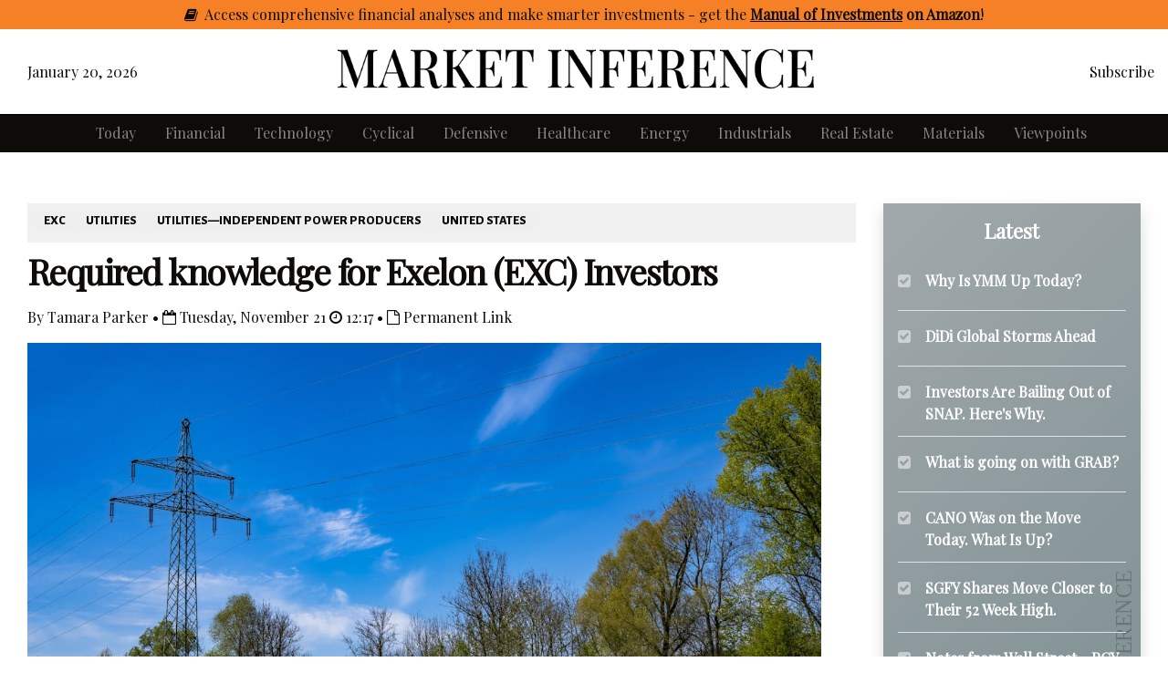

--- FILE ---
content_type: text/html; charset=utf-8
request_url: https://marketinference.com/analysis/r/2023/11/21/EXC/
body_size: 9262
content:
<!doctype html>
<html>

<head>
    <meta charset="utf-8" />
    <meta name="author" content="Market Inference" />
    <meta name="viewport" content="width=device-width, initial-scale=1, shrink-to-fit=no" />
    <meta name="keywords" content="stock, market, investment, finance, value, fundamentals" />

    <meta name="keywords" content="EXC, Utilities, Utilities—Independent Power Producers" />
    <title>Required knowledge for Exelon (EXC) Investors - Market Inference</title>

    <meta property="og:title" content="Required knowledge for Exelon (EXC) Investors" />
    <meta property="og:type" content="article" />
    <meta property="article:author" content="Tamara Parker" />
    <meta property="article:section" content="Utilities" />
    <meta property="article:tag" content="EXC" />
    <meta property="article:tag" content="Utilities" />
    <meta property="article:tag" content="Utilities—Independent Power Producers" />
    <meta property="og:url" content="https://marketinference.com/analysis/r/2023/11/21/EXC/" />
    <meta property="og:image" content="https://images.pexels.com/photos/459765/pexels-photo-459765.jpeg?auto=compress&amp;cs=tinysrgb&amp;fit=crop&amp;h=627&amp;w=1200" />
    <meta property="og:locale" content="en_US" />
    <meta property="og:locale:alternate" content="en_GB" />
    <meta property="og:description" content="Required knowledge for Exelon (EXC) Investors" />

    <meta name="twitter:title" content="Required knowledge for Exelon (EXC) Investors" /> 
    <meta name="twitter:image" content="https://images.pexels.com/photos/459765/pexels-photo-459765.jpeg?auto=compress&amp;cs=tinysrgb&amp;fit=crop&amp;h=627&amp;w=1200" /> 
    <meta name="twitter:image:src" content="https://images.pexels.com/photos/459765/pexels-photo-459765.jpeg?auto=compress&amp;cs=tinysrgb&amp;fit=crop&amp;h=627&amp;w=1200" /> 
    <meta name="twitter:card" content="summary_large_image" /> 
    <meta name="twitter:site" content="@marketinference" /> 
    <meta name="twitter:creator" content="@marketinference" /> 
    <meta name="twitter:description" content="Required knowledge for Exelon (EXC) Investors" /> 
    
    <link rel="canonical" href="https://marketinference.com/analysis/r/2023/11/21/EXC/" />
    <link rel="manifest" href="https://marketinference.com/manifest.json">
    <link rel="stylesheet" href="https://fonts.googleapis.com/css?family=Playfair%20Display" />
    <link rel="stylesheet" href="https://maxcdn.bootstrapcdn.com/font-awesome/4.7.0/css/font-awesome.min.css">
    <link rel="stylesheet" href="https://cdn.jsdelivr.net/npm/bootstrap@4.6.2/dist/css/bootstrap.min.css" integrity="sha384-xOolHFLEh07PJGoPkLv1IbcEPTNtaed2xpHsD9ESMhqIYd0nLMwNLD69Npy4HI+N" crossorigin="anonymous" />
    <link rel="stylesheet" type="text/css" href="/static/css/style.css" />
    <link rel="stylesheet" type="text/css" href="/static/css/button.css" />
    <link rel="stylesheet" type="text/css" href="/static/css/normalize.css" />
    <link rel="stylesheet" type="text/css" href="/static/css/style_newspaper.css" />

    <link href="https://fonts.googleapis.com/css?family=Alegreya+Sans:400,500,700,800|Tinos:400,700" rel="stylesheet" />
    <link href="https://fonts.googleapis.com/css?family=Magra:400,700" rel="stylesheet" />

    <link rel="apple-touch-icon" sizes="180x180" href="/static/img/favicon/apple-touch-icon.png" />
    <link rel="icon" type="image/png" sizes="32x32" href="/static/img/favicon/favicon-32x32.png" />
    <link rel="icon" type="image/png" sizes="16x16" href="/static/img/favicon/favicon-16x16.png" />
    <link rel="manifest" href="/static/img/favicon/site.webmanifest">

    <!-- Google adsense -->
    <script async src="https://pagead2.googlesyndication.com/pagead/js/adsbygoogle.js?client=ca-pub-3903842451109166" crossorigin="anonymous"></script>

    <!-- Google tag (gtag.js) -->
    <script async src="https://www.googletagmanager.com/gtag/js?id=G-F94618T1H0"></script>
    <script>
      window.dataLayer = window.dataLayer || [];
      function gtag(){dataLayer.push(arguments);}
      gtag('js', new Date());

      gtag('config', 'G-F94618T1H0');
    </script>

<script async type="application/javascript"
        src="https://news.google.com/swg/js/v1/swg-basic.js"></script>
<script>
  (self.SWG_BASIC = self.SWG_BASIC || []).push( basicSubscriptions => {
    basicSubscriptions.init({
      type: "NewsArticle",
      isPartOfType: ["Product"],
      isPartOfProductId: "CAow16KyDA:openaccess",
      clientOptions: { theme: "light", lang: "en" },
    });
  });
</script>

</head>
<body>

  <!--Top page message-->
  <!-- HEADER EVERYWHERE -->
  <section class="section-header pt-1 pb-1 d-none d-md-block" style="background-color: #f58025;">
    <div class="container">
      <div class="row justify-content-center">
        <div class="col-sm-12 text-black text-center">
		<i class="fa fa-book"></i>&nbsp; Access comprehensive financial analyses and make smarter investments - get <a href="https://www.amazon.com/stores/Market-Inference/author/B0DLV9DR5T?maas=maas_adg_34F0E84042D6729AEAB730671A64168A_afap_abs&ref_=aa_maas&tag=maas" target="_blank">the <b><u>Manual of Investments</u> on Amazon</a></b>!
	</div>
      </div>
  </section>

  <section class="section-header pt-1 pb-1 d-md-none" style="background-color: #f58025;">
    <div class="container">
      <div class="row justify-content-center">
        <div class="col-sm-12 text-black text-center">
		<i class="fa fa-book"></i>&nbsp; Get <a href="https://www.amazon.com/stores/Market-Inference/author/B0DLV9DR5T?maas=maas_adg_34F0E84042D6729AEAB730671A64168A_afap_abs&ref_=aa_maas&tag=maas" target="_blank">the <b><u>Manual of Investments</u></b> on Amazon</a>!
	</div>
      </div>
  </section>
 
  <!-- END HEADER -->

  <!--Logo section-->
  <header class="header py-1">
    <div class="container">
      <div class="row justify-content-between align-items-center">
        <div class="col-12 col-lg-3">
          <div class="col-6 col-lg-12">
            <div id="current_date"></div> 
          </div>
        </div>
        <div class="col-12 col-lg-6 navbar-brand text-center">
          <a href="/">
            <span><img src=/static/img/logo_800.png class="img-fluid" /></span>
          </a>
        </div>
        <div class="col-12 col-lg-3 text-center text-lg-right">
          <a href="/subscribe/">Subscribe</a>
        </div>
      </div>
    </div>
  </header>


  <!--Navigation-->
  <section class="section-navigation">

      <nav class="navbar navbar-expand-lg navbar-dark text-white">
        <button class="navbar-toggler" type="button" data-toggle="collapse" data-target="#navbarSupportedContent" aria-controls="navbarSupportedContent" aria-expanded="false" aria-label="Toggle navigation">
          <span class="navbar-toggler-icon"></span>
        </button>

        <div class="collapse navbar-collapse" id="navbarSupportedContent" >
          <ul class="navbar-nav">  <!-- mr-auto -->
            <li class="nav-item">
              <a href="/today/" class="nav-link"><li class="link-list">Today</li></a>
            </li>
            <li class="nav-item">
              <a href="/category/financial/" class="nav-link"><li class="link-list">Financial</li></a>
            </li>
            <li class="nav-item">
              <a href="/category/technology/" class="nav-link"><li class="link-list">Technology</li></a>
            </li>
            <li class="nav-item">
              <a href="/category/cyclical/" class="nav-link"><li class="link-list">Cyclical</li></a>
            </li>
            <li class="nav-item">
              <a href="/category/defensive/" class="nav-link"><li class="link-list">Defensive</li></a>
            </li>
            <li class="nav-item">
              <a href="/category/healthcare/" class="nav-link"><li class="link-list">Healthcare</li></a>
            </li>
            <li class="nav-item">
              <a href="/category/energy/" class="nav-link"><li class="link-list">Energy</li></a>
            </li>
            <li class="nav-item">
              <a href="/category/industrials/" class="nav-link"><li class="link-list">Industrials</li></a>
            </li>
            <li class="nav-item">
              <a href="/category/realestate/" class="nav-link"><li class="link-list">Real Estate</li></a>
            </li>
            <li class="nav-item">
              <a href="/category/materials/" class="nav-link"><li class="link-list">Materials</li></a>
            </li>
            <li class="nav-item">
              <a href="/viewpoints/" class="nav-link"><li class="link-list">Viewpoints</li></a>
            </li>

          </ul>
        </div>
      </nav>
      
  </section>

  <div class="container" style="padding-bottom:100px;">
      <br>
      <main id="body-fade">
   
<section class="section section-article">
    <div class="inside">
        <div class="container">
            <div class="row">
                <div class="col-lg-8 col-xl-9">

                    <div class="article-breadcrumbs bg-hard-light font-alegreya font-weight-bold p-2 small mb-2">
                        <div class="block">
                          <b><a href="/allaccess/EXC/">EXC</a></b>
                        </div>
                        <div class="block">
                          <b><a href="/allaccess/Utilities/">UTILITIES</a></b>
                        </div>
                        <div class="block">
                          <b><a href="/allaccess/Utilities%E2%80%94Independent%20Power%20Producers/">UTILITIES—INDEPENDENT POWER PRODUCERS</a></b>
                        </div>
                        <div class="block">
                          <b><a href="/allaccess/United%20States/">UNITED STATES</a></b>
                        </div>
                    </div>
                    <div class="article-title">
                        <h1>Required knowledge for Exelon (EXC) Investors</h1>
                    </div>

                    <div class="article-date">
                        By 
                        Tamara Parker

                        &bull; <i class="fa fa-calendar-o" aria-hidden="true"></i> Tuesday, November 21 <i class="fa fa-clock-o" aria-hidden="true"></i> 12:17 &bull;
                        <a href="https://marketinference.com/analysis/r/2023/11/21/EXC/">
                            <i class="fa fa-file-o" aria-hidden="true"></i> Permanent Link
                        </a>
                    </div>

                    <!-- Start: add a header image -->
                    <div class="article-media mb-4">
                        <img src="https://images.pexels.com/photos/459765/pexels-photo-459765.jpeg?auto=compress&amp;cs=tinysrgb&amp;fit=crop&amp;h=627&amp;w=1200" class="img-fluid" style="max-width:870px;width:100%"  onerror="this.onerror=null;this.src='/static/pictures/wallst.jpg';" />
                    </div>
                    <!-- End: add a header image -->

                    <div class="row no-gutters mb-5">
                        <div class="col-md-11">
                            <div class="article-content">
                                <p>It hasn't been a great afternoon session for Exelon investors, who have watched their shares sink by -1.3% to a price of $38.56. Some of you might be wondering if it's time to buy the dip. If you are considering this, make sure to check the company's fundamentals first to determine if the shares are fairly valued at today's prices.</p>
<h3>Exelon's Valuation Is in Line With Its Sector Averages:</h3>
<p>Exelon Corporation, a utility services holding company, engages in the energy distribution and transmission businesses in the United States and Canada. The company belongs to the Utilities sector, which has an average price to earnings (P/E) ratio of 22.89 and an average price to book (P/B) ratio of 1.03. In contrast, Exelon has a trailing 12 month P/E ratio of 17.9 and a P/B ratio of 1.51.</p>
<p>Exelon's PEG ratio is 2.66, which shows that the stock is probably overvalued in terms of its estimated growth. For reference, a PEG ratio near or below 1 is a potential signal that a company is undervalued. </p>
<h3>The Company's Revenues Are Declining:</h3>
<table>
<thead>
<tr>
<th align="left"></th>
<th align="left">2018</th>
<th align="left">2019</th>
<th align="left">2020</th>
<th align="left">2021</th>
<th align="left">2022</th>
<th align="left">2023</th>
</tr>
</thead>
<tbody>
<tr>
<td align="left"><strong>Revenue (MM)</strong></td>
<td align="left"><strong>$35,978</strong></td>
<td align="left"><strong>$16,725</strong></td>
<td align="left"><strong>$16,663</strong></td>
<td align="left"><strong>$17,938</strong></td>
<td align="left"><strong>$19,078</strong></td>
<td align="left"><strong>$19,893</strong></td>
</tr>
<tr>
<td align="left">Gross Margins</td>
<td align="left">11%</td>
<td align="left">16%</td>
<td align="left">13%</td>
<td align="left">15%</td>
<td align="left">17%</td>
<td align="left">18%</td>
</tr>
<tr>
<td align="left">Operating Margins</td>
<td align="left">11.0%</td>
<td align="left">16.0%</td>
<td align="left">13.0%</td>
<td align="left">15.0%</td>
<td align="left">17.0%</td>
<td align="left">18.0%</td>
</tr>
<tr>
<td align="left">Net Margins</td>
<td align="left">6.0%</td>
<td align="left">18.0%</td>
<td align="left">12.0%</td>
<td align="left">10.0%</td>
<td align="left">11.0%</td>
<td align="left">11.0%</td>
</tr>
<tr>
<td align="left"><strong>Net Income (MM)</strong></td>
<td align="left"><strong>$2,079</strong></td>
<td align="left"><strong>$3,028</strong></td>
<td align="left"><strong>$1,954</strong></td>
<td align="left"><strong>$1,829</strong></td>
<td align="left"><strong>$2,171</strong></td>
<td align="left"><strong>$2,120</strong></td>
</tr>
<tr>
<td align="left">Net Interest Expense (MM)</td>
<td align="left">$1,529</td>
<td align="left">$1,591</td>
<td align="left">$1,610</td>
<td align="left">$1,264</td>
<td align="left">$1,422</td>
<td align="left">$1,565</td>
</tr>
<tr>
<td align="left">Depreciation &amp; Amort. (MM)</td>
<td align="left">$5,971</td>
<td align="left">$5,780</td>
<td align="left">$6,527</td>
<td align="left">$7,573</td>
<td align="left">$3,533</td>
<td align="left">$3,406</td>
</tr>
<tr>
<td align="left"><strong>Free Cash Flow (MM)</strong></td>
<td align="left"><strong>$1,050</strong></td>
<td align="left"><strong>-$589</strong></td>
<td align="left"><strong>-$3,813</strong></td>
<td align="left"><strong>-$4,969</strong></td>
<td align="left"><strong>$4,870</strong></td>
<td align="left"><strong>-$3,934</strong></td>
</tr>
<tr>
<td align="left">Capital Expenditures (MM)</td>
<td align="left">$7,594</td>
<td align="left">$7,248</td>
<td align="left">$8,048</td>
<td align="left">$7,981</td>
<td align="left">n/a</td>
<td align="left">$7,325</td>
</tr>
<tr>
<td align="left"><strong>Net Current Assets (MM)</strong></td>
<td align="left"><strong>-$73,259</strong></td>
<td align="left"><strong>-$78,367</strong></td>
<td align="left"><strong>-$81,887</strong></td>
<td align="left"><strong>-$84,261</strong></td>
<td align="left"><strong>-$63,269</strong></td>
<td align="left"><strong>-$65,459</strong></td>
</tr>
<tr>
<td align="left"><strong>Long Term Debt (MM)</strong></td>
<td align="left"><strong>$34,075</strong></td>
<td align="left"><strong>$10,995</strong></td>
<td align="left"><strong>$14,057</strong></td>
<td align="left"><strong>$30,749</strong></td>
<td align="left"><strong>$35,272</strong></td>
<td align="left"><strong>$39,492</strong></td>
</tr>
<tr>
<td align="left">Net Debt / EBITDA</td>
<td align="left">3.64</td>
<td align="left">1.89</td>
<td align="left">2.64</td>
<td align="left">3.99</td>
<td align="left">5.71</td>
<td align="left">6.03</td>
</tr>
</tbody>
</table>
<p>Exelon's financial statements include several red flags such as declining revenues and a flat capital expenditure trend, slimmer gross margins than its peers, and an unconvincing cash flow history. Additionally, the firm has a highly leveraged balance sheet. On the other hand, the company has positive EPS growth working in its favor. Furthermore, Exelon has average net margins with a positive growth rate.</p>
                            </div>

                            <!-- Start: add a chart -->
                            <div class="article-media mb-4">
                                <img src="/chart//r/2023/11/21/EXC_divergent_chart.png" class="img-fluid" style="max-width:870px;width:100%"  onerror="this.onerror=null;this.src='/static/pictures/neonprices.jpg';" />
                            </div>
                            <!-- End: add a chart -->  

                            <div class="disclaimer">
The above analysis is intended for educational purposes only and was performed on the basis of publicly available data. It is not to be construed as a recommendation to buy or sell any security. Any buy, sell, or other recommendations mentioned in the article are direct quotations of consensus recommendations from the analysts covering the stock, and do not represent the opinions of Market Inference or its writers. Past performance, accounting data, and inferences about market position and corporate valuation are not reliable indicators of future price movements. Market Inference does not provide financial advice. Investors should conduct their own review and analysis of any company of interest before making an investment decision.                            </div>
                        </div>
                        <div class="col-md-1">
                            <div class="sticky-share">
                                <div class="sticky-inside">
                                    <!-- <div class="social-label">SHARE</div> -->
                                    <div class="article-share mb-4">
                                        <div class="social-link social-fb">
                                            <a href="https://www.facebook.com/sharer/sharer.php?u=https://marketinference.com/analysis/r/2023/11/21/EXC/">
                                                <i class="fa fa-facebook" aria-hidden="true"></i>
                                            </a>
                                        </div>
                                        <div class="social-link social-tw">
                                            <a href="https://twitter.com/intent/tweet?text=Required knowledge for Exelon (EXC) Investors&amp;url=https://marketinference.com/analysis/r/2023/11/21/EXC/&amp;via=MarketInference">
                                                <i class="fa fa-twitter" aria-hidden="true"></i>
                                            </a>
                                        </div>
                                        <div class="social-link social-li">
                                            <a href="http://www.linkedin.com/shareArticle?mini=true&amp;ro=true&amp;title=Required knowledge for Exelon (EXC) Investors&amp;url=https://marketinference.com/analysis/r/2023/11/21/EXC/&amp;source=MarketInference">
                                                <i class="fa fa-linkedin" aria-hidden="true"></i>
                                            </a>
                                        </div>
                                        <div class="social-link social-wa">
                                            <a href="whatsapp://send?text=Read this new market report Required knowledge for Exelon (EXC) Investors https://marketinference.com/analysis/r/2023/11/21/EXC/" data-action="share/whatsapp/share">
                                                <i class="fa fa-whatsapp" aria-hidden="true"></i>
                                            </a>
                                        </div>
                                        <div class="social-link social-email">
                                            <a href="/cdn-cgi/l/email-protection#[base64]" title="Share by Email">
                                                <i class="fa fa-envelope-o" aria-hidden="true"></i>
                                            </a>
                                        </div>
                                    </div>
                                </div>
                            </div>
                        </div>
                    </div>


                    <div class="">
                        <div class="section-header row">
                            <div class="col-12">
                                <h2 class="section-title h4 font-weight-bold font-alegreya">IN FOCUS</h2>
                            </div>
                        </div>
                        <div class="row">
                            
                            <div class="col-12 col-md-5 mb-3 mb-md-0">

                                <div class="post mb-3 pb-3">
                                    <div class="post-media">
                                        <a class="linkimg" href="/analysis/v/2023/04/SPV_SCAM/"> <img class="img-fluid" src="https://images.pexels.com/photos/3184287/pexels-photo-3184287.jpeg?auto=compress&amp;cs=tinysrgb&amp;fit=crop&amp;h=627&amp;w=1200" onerror="this.onerror=null;this.src='/static/pictures/neonprices.jpg';" /> </a>
                                    </div>
                                    <div class="post-header">
                                        <div class="post-supertitle">
                                            <div class="block">
                                              <a class="tag" href="/allaccess/BABA/">BABA</a>
                                            </div>
                                            <div class="block">
                                              <a class="tag" href="/allaccess/TCTZF/">TCTZF</a>
                                            </div>
                                            <div class="block">
                                              <a class="tag" href="/allaccess/Editorial/">EDITORIAL</a>
                                            </div>
                                        </div>
                                        <div class="post-title h4 font-weight-bold">
                                            <a href="/analysis/v/2023/04/SPV_SCAM/"> When Buying a Share Doesn&#39;t Get You a Piece of the Business</a>
                                        </div>
                                    </div>
                                    <div class="post-body">
                                        <div class="post-content">
                                            <a href="/analysis/v/2023/04/SPV_SCAM/"> Value investors believe that owning a stock is owning a slice of the underlying business… but this isn’t always true.

Innovative corporate forms such as Special Purpose Vehicles (SPV) and (Variable Interest Entities (VIE) allow businesses to raise capital through equity issues while... </a>
                                        </div>
                                        <div class="post-date">
                                            <i class="fa fa-clock-o" aria-hidden="true"></i> 2023-04-15
                                        </div>
                                    </div>
                                </div>
                                <div class="post mb-3 pb-3">
                                    <div class="post-media">
                                        <a class="linkimg" href="/analysis/v/2023/03/06/Analysts/"> <img class="img-fluid" src="https://images.pexels.com/photos/3184287/pexels-photo-3184287.jpeg?auto=compress&amp;cs=tinysrgb&amp;fit=crop&amp;h=627&amp;w=1200" onerror="this.onerror=null;this.src='/static/pictures/neonprices.jpg';" /> </a>
                                    </div>
                                    <div class="post-header">
                                        <div class="post-supertitle">
                                            <div class="block">
                                              <a class="tag" href="/allaccess/DXC/">DXC</a>
                                            </div>
                                            <div class="block">
                                              <a class="tag" href="/allaccess/HBI/">HBI</a>
                                            </div>
                                            <div class="block">
                                              <a class="tag" href="/allaccess/ARMK/">ARMK</a>
                                            </div>
                                        </div>
                                        <div class="post-title h4 font-weight-bold">
                                            <a href="/analysis/v/2023/03/06/Analysts/"> Do Equity Analysts Know How to Pick Winning Stocks?</a>
                                        </div>
                                    </div>
                                    <div class="post-body">
                                        <div class="post-content">
                                            <a href="/analysis/v/2023/03/06/Analysts/"> Columbia Business school publishes a biannual investing newsletter, in which MBA students compete for the best stock analysis and pitch. 


The newsletter is called “Graham &amp; Doddsville” — a reference to Warren Buffett’s repudiation of the efficient market theory on the basis that mere... </a>
                                        </div>
                                        <div class="post-date">
                                            <i class="fa fa-clock-o" aria-hidden="true"></i> 2023-03-07
                                        </div>
                                    </div>
                                </div>
   
                            </div>

                            <div class="col-12 col-md-7">

                                <div class="post mb-3 pb-3 border-bottom">
                                    <div class="row">
                                        <!-- <div class="col-auto">
                                            <div class="post-media text-center">
                                                <i class="fa fa-file-text lg" aria-hidden="true"></i>
                                            </div>
                                        </div> -->
                                        <div class="col">
                                            <div class="post-header">
                                                <div class="post-title h5 font-weight-bold"><a href="/analysis/r/2022/08/19/COIN/"> What Is Market Sentiment Telling Us About COIN?</a></div>
                                            </div>
                                            <div class="post-body">
                                                <!-- <div class="post-content"><a href=/analysis/r/2022/08/19/COIN/> One of the standouts of today&#39;s morning trading session was Coinbase Global, which logged a -9.5% drop and underperfomed the S&amp;P 500 by -8.7%. The... </a></div> -->
                                                <div class="small-tag">
                                                    <a class="tag" href="/allaccess/COIN/">
                                                        <div class="block">
                                                            <i class="fa fa-chevron-right" aria-hidden="true" style="vertical-align: middle;"></i> COIN
                                                        </div>
                                                    </a>
                                                </div>
                                            </div>
                                        </div>
                                    </div>
                                </div>
                                <div class="post mb-3 pb-3 border-bottom">
                                    <div class="row">
                                        <!-- <div class="col-auto">
                                            <div class="post-media text-center">
                                                <i class="fa fa-file-text lg" aria-hidden="true"></i>
                                            </div>
                                        </div> -->
                                        <div class="col">
                                            <div class="post-header">
                                                <div class="post-title h5 font-weight-bold"><a href="/analysis/r/2022/08/24/NU/"> Understanding Why Nu Holdings Ltd. Stock Is Moving Up Today.</a></div>
                                            </div>
                                            <div class="post-body">
                                                <!-- <div class="post-content"><a href=/analysis/r/2022/08/24/NU/> One of Wall Street&#39;s biggest winners of the day is Nu Holdings Ltd., a diversified banking company whose shares have climbed 9.5% to a price of... </a></div> -->
                                                <div class="small-tag">
                                                    <a class="tag" href="/allaccess/Banks--Diversified/">
                                                        <div class="block">
                                                            <i class="fa fa-chevron-right" aria-hidden="true" style="vertical-align: middle;"></i> BANKS--DIVERSIFIED
                                                        </div>
                                                    </a>
                                                </div>
                                            </div>
                                        </div>
                                    </div>
                                </div>
                                <div class="post mb-3 pb-3 border-bottom">
                                    <div class="row">
                                        <!-- <div class="col-auto">
                                            <div class="post-media text-center">
                                                <i class="fa fa-file-text lg" aria-hidden="true"></i>
                                            </div>
                                        </div> -->
                                        <div class="col">
                                            <div class="post-header">
                                                <div class="post-title h5 font-weight-bold"><a href="/analysis/r/2022/08/26/LKNCY/"> After Today, LKNCY Shares Are In Range of Their 52 Week High.</a></div>
                                            </div>
                                            <div class="post-body">
                                                <!-- <div class="post-content"><a href=/analysis/r/2022/08/26/LKNCY/> There&#39;s a lot of buzz surrounding Luckin Coffee Inc. today -- and with good reason, as the stock has jumped 5.7%. Is it too late to buy LKNCY?... </a></div> -->
                                                <div class="small-tag">
                                                    <a class="tag" href="/allaccess/LKNCY/">
                                                        <div class="block">
                                                            <i class="fa fa-chevron-right" aria-hidden="true" style="vertical-align: middle;"></i> LKNCY
                                                        </div>
                                                    </a>
                                                </div>
                                            </div>
                                        </div>
                                    </div>
                                </div>
                                <div class="post mb-3 pb-3 border-bottom">
                                    <div class="row">
                                        <!-- <div class="col-auto">
                                            <div class="post-media text-center">
                                                <i class="fa fa-file-text lg" aria-hidden="true"></i>
                                            </div>
                                        </div> -->
                                        <div class="col">
                                            <div class="post-header">
                                                <div class="post-title h5 font-weight-bold"><a href="/analysis/r/2022/08/13/PLL/"> To the Moon? What is going on with PLL?</a></div>
                                            </div>
                                            <div class="post-body">
                                                <!-- <div class="post-content"><a href=/analysis/r/2022/08/13/PLL/> Industrial metals &amp; mining company Piedmont Lithium took Wall Street by surprise yesterday, surging to $66.7 and marking a 19.0% change compared... </a></div> -->
                                                <div class="small-tag">
                                                    <a class="tag" href="/allaccess/Other%20Industrial%20Metals%20&amp;%20Mining/">
                                                        <div class="block">
                                                            <i class="fa fa-chevron-right" aria-hidden="true" style="vertical-align: middle;"></i> OTHER INDUSTRIAL METALS &amp; MINING
                                                        </div>
                                                    </a>
                                                </div>
                                            </div>
                                        </div>
                                    </div>
                                </div>
                                <div class="post mb-3 pb-3 border-bottom">
                                    <div class="row">
                                        <!-- <div class="col-auto">
                                            <div class="post-media text-center">
                                                <i class="fa fa-file-text lg" aria-hidden="true"></i>
                                            </div>
                                        </div> -->
                                        <div class="col">
                                            <div class="post-header">
                                                <div class="post-title h5 font-weight-bold"><a href="/analysis/r/2022/08/29/CCJ/"> Cameco Corporation Shares Are Climbing Today - Are They Overvalued?</a></div>
                                            </div>
                                            <div class="post-body">
                                                <!-- <div class="post-content"><a href=/analysis/r/2022/08/29/CCJ/> Cameco Corporation, a uranium company whose shares have climbed 9.3% to a price of $29.14, is now 12.44% below its average analyst target price of... </a></div> -->
                                                <div class="small-tag">
                                                    <a class="tag" href="/allaccess/Uranium/">
                                                        <div class="block">
                                                            <i class="fa fa-chevron-right" aria-hidden="true" style="vertical-align: middle;"></i> URANIUM
                                                        </div>
                                                    </a>
                                                </div>
                                            </div>
                                        </div>
                                    </div>
                                </div>
                                <div class="post mb-3 pb-3 border-bottom">
                                    <div class="row">
                                        <!-- <div class="col-auto">
                                            <div class="post-media text-center">
                                                <i class="fa fa-file-text lg" aria-hidden="true"></i>
                                            </div>
                                        </div> -->
                                        <div class="col">
                                            <div class="post-header">
                                                <div class="post-title h5 font-weight-bold"><a href="/analysis/r/2022/08/05/FND/"> Does FND Show that Home Improvement Stocks Still Have Potential?</a></div>
                                            </div>
                                            <div class="post-body">
                                                <!-- <div class="post-content"><a href=/analysis/r/2022/08/05/FND/> Today let&#39;s take a closer look at Floor Decor Holdings, a consumer cyclical company whose shares shot up after management announced a positive... </a></div> -->
                                                <div class="small-tag">
                                                    <a class="tag" href="/allaccess/FND/">
                                                        <div class="block">
                                                            <i class="fa fa-chevron-right" aria-hidden="true" style="vertical-align: middle;"></i> FND
                                                        </div>
                                                    </a>
                                                </div>
                                            </div>
                                        </div>
                                    </div>
                                </div>
                                <div class="post mb-3 pb-3 border-bottom">
                                    <div class="row">
                                        <!-- <div class="col-auto">
                                            <div class="post-media text-center">
                                                <i class="fa fa-file-text lg" aria-hidden="true"></i>
                                            </div>
                                        </div> -->
                                        <div class="col">
                                            <div class="post-header">
                                                <div class="post-title h5 font-weight-bold"><a href="/analysis/r/2022/08/12/VZIO/"> Understanding the Tailwind Behind VIZIO.</a></div>
                                            </div>
                                            <div class="post-body">
                                                <!-- <div class="post-content"><a href=/analysis/r/2022/08/12/VZIO/> Consumer electronics company VIZIO Holding stunned Wall Street today as it surged to $12.33, marking a 18.1% change compared to the S&amp;P 500 and... </a></div> -->
                                                <div class="small-tag">
                                                    <a class="tag" href="/allaccess/Consumer%20Electronics/">
                                                        <div class="block">
                                                            <i class="fa fa-chevron-right" aria-hidden="true" style="vertical-align: middle;"></i> CONSUMER ELECTRONICS
                                                        </div>
                                                    </a>
                                                </div>
                                            </div>
                                        </div>
                                    </div>
                                </div>
                                <div class="post mb-3 pb-3 border-bottom">
                                    <div class="row">
                                        <!-- <div class="col-auto">
                                            <div class="post-media text-center">
                                                <i class="fa fa-file-text lg" aria-hidden="true"></i>
                                            </div>
                                        </div> -->
                                        <div class="col">
                                            <div class="post-header">
                                                <div class="post-title h5 font-weight-bold"><a href="/analysis/r/2022/08/30/SGHC/"> Why Is SGHC Rising Today?</a></div>
                                            </div>
                                            <div class="post-body">
                                                <!-- <div class="post-content"><a href=/analysis/r/2022/08/30/SGHC/> One of the standouts of today&#39;s trading session was Super Group (SGHC) Limited, which logged a 4.7% performance -- outperforming the S&amp;P 500 by... </a></div> -->
                                                <div class="small-tag">
                                                    <a class="tag" href="/allaccess/SGHC/">
                                                        <div class="block">
                                                            <i class="fa fa-chevron-right" aria-hidden="true" style="vertical-align: middle;"></i> SGHC
                                                        </div>
                                                    </a>
                                                </div>
                                            </div>
                                        </div>
                                    </div>
                                </div>
                                <div class="post mb-3 pb-3 border-bottom">
                                    <div class="row">
                                        <!-- <div class="col-auto">
                                            <div class="post-media text-center">
                                                <i class="fa fa-file-text lg" aria-hidden="true"></i>
                                            </div>
                                        </div> -->
                                        <div class="col">
                                            <div class="post-header">
                                                <div class="post-title h5 font-weight-bold"><a href="/analysis/r/2022/08/25/DLTR/"> Finding the Roots of Dollar Tree&#39;s Value.</a></div>
                                            </div>
                                            <div class="post-body">
                                                <!-- <div class="post-content"><a href=/analysis/r/2022/08/25/DLTR/> One of Wall Street&#39;s worst performers of the day is Dollar Tree, Inc., a discount store company whose shares have slumped -10.2% to a price of... </a></div> -->
                                                <div class="small-tag">
                                                    <a class="tag" href="/allaccess/Consumer%20Defensive/">
                                                        <div class="block">
                                                            <i class="fa fa-chevron-right" aria-hidden="true" style="vertical-align: middle;"></i> CONSUMER DEFENSIVE
                                                        </div>
                                                    </a>
                                                </div>
                                            </div>
                                        </div>
                                    </div>
                                </div>
   
                            </div>
                        </div>
                    </div>
                </div>

                <div class="col-lg-4 col-xl-3">
                    <div class="sticky-sidebar">
                        <div class="sticky-inside">
                            <!-- Ad Banner Placeholder 
                            <div class="banner banner-sidebar mb-3 bg-light text-center">
                                <img src=/static/img/banners/banner-300x250B.jpg  class="img-fluid"/>
                            </div>
                            -->
                            <div class="widget-posts gradient-back text-white bg-light px-3 pb-3 pt-1 shadow mb-3">

                                <div class="widget-header">
                                    <div class="widget-title">Latest</div>
                                </div>

                                <div class="post mb-3 pb-1 border-bottom clearfix">
                                    <div class="post-media float-left mr-3">
                                        <i class="fa fa-check-square fa-opacity" aria-hidden="true"></i>
                                    </div>
                                    <div class="post-header">
                                        <div class="post-title h6 font-weight-bold">
                                            <a href="/analysis/r/2022/08/25/YMM/"> Why Is YMM Up Today?</a>
                                        </div>
                                    </div>
                                </div>
                                <div class="post mb-3 pb-1 border-bottom clearfix">
                                    <div class="post-media float-left mr-3">
                                        <i class="fa fa-check-square fa-opacity" aria-hidden="true"></i>
                                    </div>
                                    <div class="post-header">
                                        <div class="post-title h6 font-weight-bold">
                                            <a href="/analysis/r/2022/08/09/DIDIY/"> DiDi Global Storms Ahead</a>
                                        </div>
                                    </div>
                                </div>
                                <div class="post mb-3 pb-1 border-bottom clearfix">
                                    <div class="post-media float-left mr-3">
                                        <i class="fa fa-check-square fa-opacity" aria-hidden="true"></i>
                                    </div>
                                    <div class="post-header">
                                        <div class="post-title h6 font-weight-bold">
                                            <a href="/analysis/r/2022/08/31/SNAP/"> Investors Are Bailing Out of SNAP. Here&#39;s Why.</a>
                                        </div>
                                    </div>
                                </div>
                                <div class="post mb-3 pb-1 border-bottom clearfix">
                                    <div class="post-media float-left mr-3">
                                        <i class="fa fa-check-square fa-opacity" aria-hidden="true"></i>
                                    </div>
                                    <div class="post-header">
                                        <div class="post-title h6 font-weight-bold">
                                            <a href="/analysis/r/2022/08/31/GRAB/"> What is going on with GRAB?</a>
                                        </div>
                                    </div>
                                </div>
                                <div class="post mb-3 pb-1 border-bottom clearfix">
                                    <div class="post-media float-left mr-3">
                                        <i class="fa fa-check-square fa-opacity" aria-hidden="true"></i>
                                    </div>
                                    <div class="post-header">
                                        <div class="post-title h6 font-weight-bold">
                                            <a href="/analysis/r/2022/08/17/CANO/"> CANO Was on the Move Today. What Is Up?</a>
                                        </div>
                                    </div>
                                </div>
                                <div class="post mb-3 pb-1 border-bottom clearfix">
                                    <div class="post-media float-left mr-3">
                                        <i class="fa fa-check-square fa-opacity" aria-hidden="true"></i>
                                    </div>
                                    <div class="post-header">
                                        <div class="post-title h6 font-weight-bold">
                                            <a href="/analysis/r/2022/08/22/SGFY/"> SGFY Shares Move Closer to Their 52 Week High.</a>
                                        </div>
                                    </div>
                                </div>
                                <div class="post mb-3 pb-1 border-bottom clearfix">
                                    <div class="post-media float-left mr-3">
                                        <i class="fa fa-check-square fa-opacity" aria-hidden="true"></i>
                                    </div>
                                    <div class="post-header">
                                        <div class="post-title h6 font-weight-bold">
                                            <a href="/analysis/r/2022/08/22/pgy/"> Notes from Wall Street - PGY stock.</a>
                                        </div>
                                    </div>
                                </div>

                                <div class="post clearfix">
                                    <div class="col-12 text-center py-3">
                                      <a href="/subscribe/" class="btn-main btn-more text-white">Preminium Access</a>
                                    </div>
                                </div>
                    
                            </div>

                            <div class="banner banner-sidebar mb-3 bg-light text-center">
                            </div>
                        </div>
                    </div>

                </div>
            </div>
        </div>
    </div>
</section>

      </main>
  </div>



  <!--Footer-->
  <footer class="section section-footer mb-0">
    <div class="inside">
      <div class="pt-5">
        <div class="container">
          <div class="footer-logo">
            <div class="row no-gutters justify-content-center mb-2">
              <div class="col-5 col-md-3 justify-content-center">
                <img class="img-fluid" src=/static/img/logo_white.png />
              </div>
            </div>
            <div class="row no-gutters justify-content-center">
              <div class="col-12 text-center small">
                Daily Stock Market Analysis
              </div>
            </div>
          </div>
          <div class="footer-menus text-center text-lg-left">

            <div class="row">
              <div class="col-md-6 col-lg-3 mb-3">
                <ul class="footer-menu">
                  <li>
                    <a href="/about/">About Us</a>
                  </li>
                  <li>
                    <a href="/tos/">Terms of Service</a>
                  </li>
                  <li>
                    <a href="/privacy/">Privacy Policy</a>
                  </li>
                </ul>
              </div>
              <div class="col-md-6 col-lg-3 mb-3">
                <ul class="footer-menu">
                  <li>
                    <a href="/republishing/">Republishing</a>
                  </li>
                  <li>
                    <a href="/advertisement/">Advertisement</a>
                  </li>
                  <li>
                    <a href="/careers/">Careers</a>
                  </li>
                </ul>
              </div>
              <div class="col-md-6 col-lg-3 mb-3">
                <ul class="footer-menu">
                  <li>
                    <a href="/subscribe/">Email Newsletter</a>
                  </li>
                  <li>
                    <a href="/corporate/">Corporate Subscriptions</a>
                  </li>
                  <li>
                    <a href="/corporate/">Custom Analytical Services</a>
                  </li>
                </ul>
              </div>
              <div class="col-md-6 col-lg-3 d-flex flex-column justify-content-center mb-3">
                <div class="footer-menu">
                  <div class="">
                    <a href="https://www.facebook.com/marketinference" target="_blank"><i class="fa fa-2x fa-facebook-official" aria-hidden="true"></i></a>
                    <a href="https://twitter.com/marketinference" target="_blank"><i class="fa fa-2x fa-twitter-square" aria-hidden="true"></i></a>
                    <i class="fa fa-2x fa-youtube-square" aria-hidden="true"></i>
                  </div>
                </div>
              </div>
            </div>
          </div>

          <div class="footer-credits">
            <div class="row ">
              <div class="text-center col-md-9 text-md-left">
                © 2022 | Market Inference
              </div>
              <div class="col-md-3 text-center text-md-left">
                Financial News and Stock Reports
              </div>
            </div>
          </div>

        </div>
      </div>
    </div>
  </footer>

  <script data-cfasync="false" src="/cdn-cgi/scripts/5c5dd728/cloudflare-static/email-decode.min.js"></script><script>
    var today = new Date();
    var dd = String(today.getDate()).padStart(2, '0');
    var mm = String(today.getMonth() + 1).padStart(2, '0');
    var yyyy = today.getFullYear();
    var months = [ "January", "February", "March", "April", "May", "June", 
           "July", "August", "September", "October", "November", "December" ];
    var mmName = months[today.getMonth()];
    today = mmName + ' ' + dd + ', ' + yyyy;
    document.getElementById("current_date").innerHTML = today;
  </script>
    
    <script>
      if (typeof navigator.serviceWorker !== 'undefined') {
        navigator.serviceWorker.register('sw.js')
      }
    </script>
    
  <script src="https://cdn.jsdelivr.net/npm/jquery@3.5.1/dist/jquery.slim.min.js" integrity="sha384-DfXdz2htPH0lsSSs5nCTpuj/zy4C+OGpamoFVy38MVBnE+IbbVYUew+OrCXaRkfj" crossorigin="anonymous"></script>
  <script src="https://cdn.jsdelivr.net/npm/bootstrap@4.6.2/dist/js/bootstrap.bundle.min.js" integrity="sha384-Fy6S3B9q64WdZWQUiU+q4/2Lc9npb8tCaSX9FK7E8HnRr0Jz8D6OP9dO5Vg3Q9ct" crossorigin="anonymous"></script>
  <script src="https://cdnjs.cloudflare.com/ajax/libs/webfont/1.6.28/webfontloader.js" async></script>
  <script src="/static/js/vendor/modernizr-3.6.0.min.js" async></script>
  <script src="/static/js/plugins.js" async></script>

<script defer src="https://static.cloudflareinsights.com/beacon.min.js/vcd15cbe7772f49c399c6a5babf22c1241717689176015" integrity="sha512-ZpsOmlRQV6y907TI0dKBHq9Md29nnaEIPlkf84rnaERnq6zvWvPUqr2ft8M1aS28oN72PdrCzSjY4U6VaAw1EQ==" data-cf-beacon='{"version":"2024.11.0","token":"09058c1f9ec449c49d66b26bca21faf7","r":1,"server_timing":{"name":{"cfCacheStatus":true,"cfEdge":true,"cfExtPri":true,"cfL4":true,"cfOrigin":true,"cfSpeedBrain":true},"location_startswith":null}}' crossorigin="anonymous"></script>
</body>

</html>

--- FILE ---
content_type: text/html; charset=utf-8
request_url: https://www.google.com/recaptcha/api2/aframe
body_size: 268
content:
<!DOCTYPE HTML><html><head><meta http-equiv="content-type" content="text/html; charset=UTF-8"></head><body><script nonce="5-YbbT6ZFHujb1iCmXknHw">/** Anti-fraud and anti-abuse applications only. See google.com/recaptcha */ try{var clients={'sodar':'https://pagead2.googlesyndication.com/pagead/sodar?'};window.addEventListener("message",function(a){try{if(a.source===window.parent){var b=JSON.parse(a.data);var c=clients[b['id']];if(c){var d=document.createElement('img');d.src=c+b['params']+'&rc='+(localStorage.getItem("rc::a")?sessionStorage.getItem("rc::b"):"");window.document.body.appendChild(d);sessionStorage.setItem("rc::e",parseInt(sessionStorage.getItem("rc::e")||0)+1);localStorage.setItem("rc::h",'1768937908947');}}}catch(b){}});window.parent.postMessage("_grecaptcha_ready", "*");}catch(b){}</script></body></html>

--- FILE ---
content_type: image/svg+xml
request_url: https://marketinference.com/static/img/logo.svg
body_size: -77
content:
<?xml version="1.0" encoding="utf-8"?>
<!-- Generator: Adobe Illustrator 16.0.0, SVG Export Plug-In . SVG Version: 6.00 Build 0)  -->
<!DOCTYPE svg PUBLIC "-//W3C//DTD SVG 1.1//EN" "http://www.w3.org/Graphics/SVG/1.1/DTD/svg11.dtd">
<svg version="1.1" id="Layer_1" xmlns="http://www.w3.org/2000/svg" xmlns:xlink="http://www.w3.org/1999/xlink" x="0px" y="0px"
	 width="605px" height="56.75px" viewBox="0 0 605 56.75" enable-background="new 0 0 605 56.75" xml:space="preserve">
<text transform="matrix(0.9042 0 0 1 25 51.1826)" font-family="'PlayfairDisplay-Medium'" font-size="61.9333">MARKET INFERENCE</text>
</svg>
